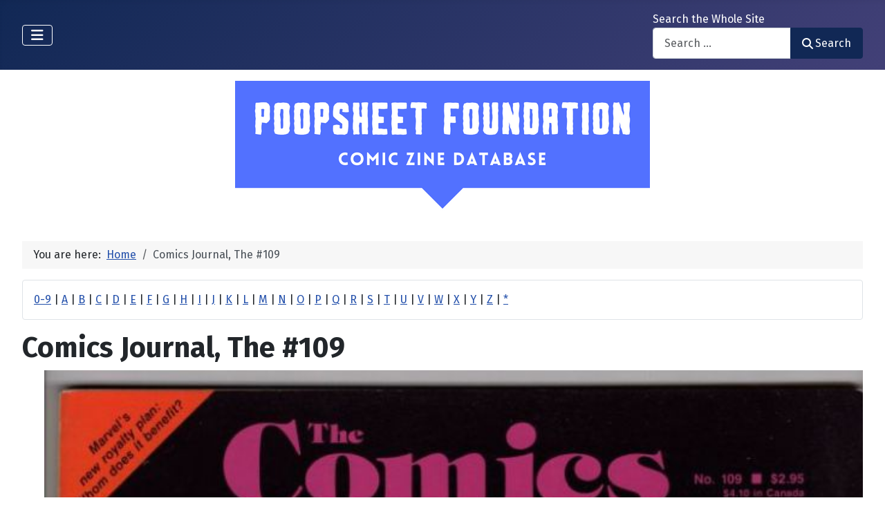

--- FILE ---
content_type: text/html; charset=utf-8
request_url: https://poopsheetfoundation.com/index.php/pf-database/fanzines/the-comics-journal-109
body_size: 12022
content:
<!DOCTYPE html>
<html lang="en-gb" dir="ltr">

<head>
    <meta charset="utf-8">
	<meta name="title" content="Comics Journal, The #109">
	<meta name="author" content="Rick Bradford">
	<meta name="keywords" content="american flagg, fan zine, small press, alternative comics">
	<meta name="viewport" content="width=device-width, initial-scale=1">
	<meta name="description" content="Gary Groth interviews Howard Chaykin. Published by Fantagraphics Books in 1986.">
	<meta name="generator" content="Joomla! - Open Source Content Management">
	<title>Comics Journal, The #109 - Poopsheet Foundation</title>
	<link href="/media/system/images/joomla-favicon.svg" rel="icon" type="image/svg+xml">
	<link href="/media/system/images/favicon.ico" rel="alternate icon" type="image/vnd.microsoft.icon">
	<link href="/media/system/images/joomla-favicon-pinned.svg" rel="mask-icon" color="#000">

    <link href="/media/system/css/joomla-fontawesome.min.css?9271b1" rel="lazy-stylesheet"><noscript><link href="/media/system/css/joomla-fontawesome.min.css?9271b1" rel="stylesheet"></noscript>
	<link href="/media/vendor/bootstrap/css/bootstrap.min.css?5.3.3" rel="stylesheet">
	<link href="https://fonts.googleapis.com/css2?family=Fira+Sans:wght@100;300;400;700&amp;display=swap" rel="lazy-stylesheet" crossorigin="anonymous"><noscript><link href="https://fonts.googleapis.com/css2?family=Fira+Sans:wght@100;300;400;700&amp;display=swap" rel="stylesheet"></noscript>
	<link href="/media/templates/site/cassiopeia/css/template.min.css?9271b1" rel="stylesheet">
	<link href="/media/templates/site/cassiopeia/css/global/colors_standard.min.css?9271b1" rel="stylesheet">
	<link href="/media/com_mtree/css/tree.css?9271b1" rel="stylesheet" defer>
	<link href="/media/mod_mt_listings/css/mod_mt_listings.css?9271b1" rel="stylesheet">
	<link href="/media/plg_system_webauthn/css/button.min.css?9271b1" rel="stylesheet">
	<link href="/media/vendor/awesomplete/css/awesomplete.css?1.1.7" rel="stylesheet">
	<link href="/media/templates/site/cassiopeia/css/vendor/joomla-custom-elements/joomla-alert.min.css?0.4.1" rel="stylesheet">
	<link href="/components/com_mtree/templates/banyan/template.css" rel="stylesheet">
	<link href="/media/com_mtree/js/jquery.typeahead.css" rel="stylesheet">
	<link href="/media/mod_mt_alphaindex/css/mod_mt_alphaindex.css" rel="stylesheet">
	<style>:root {
		--hue: 214;
		--template-bg-light: #f0f4fb;
		--template-text-dark: #495057;
		--template-text-light: #ffffff;
		--template-link-color: var(--link-color);
		--template-special-color: #001B4C;
		--cassiopeia-font-family-body: "Fira Sans", sans-serif;
			--cassiopeia-font-family-headings: "Fira Sans", sans-serif;
			--cassiopeia-font-weight-normal: 400;
			--cassiopeia-font-weight-headings: 700;
	}</style>

    <script src="/media/vendor/metismenujs/js/metismenujs.min.js?1.4.0" defer></script>
	<script src="/media/vendor/jquery/js/jquery.min.js?3.7.1"></script>
	<script src="/media/legacy/js/jquery-noconflict.min.js?504da4"></script>
	<script src="/media/com_mtree/js/tree.js?9271b1" defer></script>
	<script type="application/json" class="joomla-script-options new">{"joomla.jtext":{"PLG_SYSTEM_WEBAUTHN_ERR_CANNOT_FIND_USERNAME":"Cannot find the username field in the login module. Sorry, Passwordless authentication will not work on this site unless you use a different login module.","PLG_SYSTEM_WEBAUTHN_ERR_EMPTY_USERNAME":"You need to enter your username (but NOT your password) before selecting the passkey login button.","PLG_SYSTEM_WEBAUTHN_ERR_INVALID_USERNAME":"The specified username does not correspond to a user account that has enabled passwordless login on this site.","JSHOWPASSWORD":"Show Password","JHIDEPASSWORD":"Hide Password","MOD_FINDER_SEARCH_VALUE":"Search &hellip;","COM_FINDER_SEARCH_FORM_LIST_LABEL":"Search Results","JLIB_JS_AJAX_ERROR_OTHER":"An error has occurred while fetching the JSON data: HTTP %s status code.","JLIB_JS_AJAX_ERROR_PARSE":"A parse error has occurred while processing the following JSON data:<br><code style=\"color:inherit;white-space:pre-wrap;padding:0;margin:0;border:0;background:inherit;\">%s<\/code>","ERROR":"Error","MESSAGE":"Message","NOTICE":"Notice","WARNING":"Warning","JCLOSE":"Close","JOK":"OK","JOPEN":"Open"},"finder-search":{"url":"\/index.php\/component\/finder\/?task=suggestions.suggest&format=json&tmpl=component&Itemid=101"},"system.paths":{"root":"","rootFull":"https:\/\/poopsheetfoundation.com\/","base":"","baseFull":"https:\/\/poopsheetfoundation.com\/"},"csrf.token":"e54e64f305e7580691460f9a5c4d5c7d","system.keepalive":{"interval":300000,"uri":"\/index.php\/component\/ajax\/?format=json"}}</script>
	<script src="/media/system/js/core.min.js?2cb912"></script>
	<script src="/media/templates/site/cassiopeia/js/template.min.js?9271b1" type="module"></script>
	<script src="/media/system/js/keepalive.min.js?08e025" type="module"></script>
	<script src="/media/system/js/fields/passwordview.min.js?61f142" defer></script>
	<script src="/media/vendor/bootstrap/js/collapse.min.js?5.3.3" type="module"></script>
	<script src="/media/templates/site/cassiopeia/js/mod_menu/menu-metismenu.min.js?9271b1" defer></script>
	<script src="/media/vendor/awesomplete/js/awesomplete.min.js?1.1.7" defer></script>
	<script src="/media/com_finder/js/finder.min.js?755761" type="module"></script>
	<script src="/media/system/js/messages.min.js?9a4811" type="module"></script>
	<script src="/media/plg_system_webauthn/js/login.min.js?9271b1" defer></script>
	<script src="//assets.pinterest.com/js/pinit.js"></script>
	<script src="/media/com_mtree/js/vote.js"></script>
	<script src="/media/com_mtree/js/jquery.fancybox.js"></script>
	<script src="/media/com_mtree/js/jquery.typeahead.min.js"></script>
	<script type="application/ld+json">{"@context":"https://schema.org","@type":"BreadcrumbList","@id":"https://poopsheetfoundation.com/#/schema/BreadcrumbList/17","itemListElement":[{"@type":"ListItem","position":1,"item":{"@id":"https://poopsheetfoundation.com/index.php","name":"Home"}},{"@type":"ListItem","position":2,"item":{"@id":"/index.php/fanzines/the-comics-journal-109","name":"Comics Journal, The #109"}}]}</script>
	<script>var mtoken="e54e64f305e7580691460f9a5c4d5c7d";
var JURI_ROOT="https://poopsheetfoundation.com/";
var ratingImagePath="/media/com_mtree/images/";
var langRateThisListing="Rate this listing";
var ratingText=new Array();
ratingText[5]="Excellent!";
ratingText[4]="Good";
ratingText[3]="Average";
ratingText[2]="Fair";
ratingText[1]="Very Poor";
</script>
	<meta property="og:site_name" content="Poopsheet Foundation"/>
	<meta property="og:title" content="Comics Journal, The #109"/>
	<meta property="og:description" content="Gary Groth interviews Howard Chaykin. Published by Fantagraphics Books in 1986."/>
	<meta property="og:url" content="https://poopsheetfoundation.com/index.php/fanzines/the-comics-journal-109"/>
	<meta property="og:image" content="https://poopsheetfoundation.com/media/com_mtree/images/listings/o/21366.jpg"/>
	<meta name="twitter:card" content="summary_large_image">
	<meta name="twitter:site" content="@PoopsheetComics"/>
	<meta http-equiv="x-dns-prefetch-control" content="on">
	<link rel="dns-prefetch" href="//images-cdn.ecwid.com/">
	<link rel="dns-prefetch" href="//images.ecwid.com/">
	<link rel="dns-prefetch" href="//app.ecwid.com/">
	<link rel="dns-prefetch" href="//ecwid-static-ru.r.worldssl.net">
	<link rel="dns-prefetch" href="//ecwid-images-ru.r.worldssl.net">

</head>

<body class="site com_mtree wrapper-fluid view-listcats no-layout task-viewlink itemid-101 has-sidebar-left has-sidebar-right">
    <header class="header container-header full-width">

        
        
        
                    <div class="grid-child container-nav">
                                    
<nav class="navbar navbar-expand-lg" aria-label="Main Menu">
    <button class="navbar-toggler navbar-toggler-right" type="button" data-bs-toggle="collapse" data-bs-target="#navbar1" aria-controls="navbar1" aria-expanded="false" aria-label="Toggle Navigation">
        <span class="icon-menu" aria-hidden="true"></span>
    </button>
    <div class="collapse navbar-collapse" id="navbar1">
        <ul class="mod-menu mod-menu_dropdown-metismenu metismenu mod-list  nav-pills">
<li class="metismenu-item item-101 level-1 default current active"><a href="/index.php" aria-current="page">Home</a></li><li class="metismenu-item item-128 level-1"><a href="https://pfminimart.com/blog" target="_blank" rel="noopener noreferrer">Blog</a></li><li class="metismenu-item item-114 level-1 deeper parent"><a href="/index.php/site-info" >Site Info</a><button class="mm-collapsed mm-toggler mm-toggler-link" aria-haspopup="true" aria-expanded="false" aria-label="Site Info"></button><ul class="mm-collapse"><li class="metismenu-item item-115 level-2"><a href="/index.php/site-info/things-to-know" >Things to Know</a></li><li class="metismenu-item item-116 level-2"><a href="/index.php/site-info/about-us" >About / Contact</a></li></ul></li><li class="metismenu-item item-130 level-1"><a href="/index.php/submit-information" >Submit Info</a></li><li class="metismenu-item item-117 level-1 deeper parent"><a href="https://pfminimart.com" target="_blank" rel="noopener noreferrer">Shop</a><button class="mm-collapsed mm-toggler mm-toggler-link" aria-haspopup="true" aria-expanded="false" aria-label="Shop"></button><ul class="mm-collapse"><li class="metismenu-item item-121 level-2"><a href="http://stores.ebay.com/The-Confused-Nudist/Comic-Books-Comix-/_i.html?_fsub=4518067012" target="_blank" rel="noopener noreferrer">Mini-Comics at eBay</a></li></ul></li><li class="metismenu-item item-134 level-1"><a href="https://pfminimart.com/community/" target="_blank" rel="noopener noreferrer">PF Community</a></li><li class="metismenu-item item-135 level-1"><a href="/index.php/history-articles" >History Articles</a></li></ul>
    </div>
</nav>

                                                    <div class="container-search">
                        <div class="search no-card ">
        
<form class="mod-finder js-finder-searchform form-search" action="/index.php/component/finder/search?Itemid=101" method="get" role="search">
    <label for="mod-finder-searchword110" class="finder">Search the Whole Site</label><div class="mod-finder__search input-group"><input type="text" name="q" id="mod-finder-searchword110" class="js-finder-search-query form-control" value="" placeholder="Search &hellip;"><button class="btn btn-primary" type="submit"><span class="icon-search icon-white" aria-hidden="true"></span> Search</button></div>
            <input type="hidden" name="Itemid" value="101"></form>
</div>

                    </div>
                            </div>
            </header>

    <div class="site-grid">
        
        
        
                    <div class="grid-child container-sidebar-left">
                <div class="sidebar-left card ">
            <h6 class="card-header ">Navigate</h6>        <div class="card-body">
                        <div class="tree-holder modMtDtree" id="modMtDtree">
			<ul class="treeselect">
				<li>
					<i class="fas fa-home"></i><a href="/index.php/component/mtree/">Home</a>
					<ul>
					<li><span class="far fa-xs fa-minus-square collapsible" aria-hidden="true" data-cat-id="78" data-target-type="plus"></span><span class="icon-category"><span class="fa fa-folder-open" aria-hidden="true" data-cat-id="78"  data-target-type="folder"></span></span><a class=" active" href="/index.php">Comic Zine Database<span class="text-muted fs-6">(17727)</span></a><ul class="subcategories  cat-id-78" data-cat-id="78" data-target-type="subcategories" ><li><span class="far fa-xs fa-plus-square collapsible" aria-hidden="true" data-cat-id="80" data-target-type="plus"></span><span class="icon-category"><span class="fa fa-folder" aria-hidden="true" data-cat-id="80"  data-target-type="folder"></span></span><a class="" href="/index.php/mini-comics">Mini-Comics<span class="text-muted fs-6">(13278)</span></a><ul class="subcategories visually-hidden cat-id-80" data-cat-id="80" data-target-type="subcategories" ><li><span class="far fa-xs fa-plus-square collapsible" aria-hidden="true" data-cat-id="82" data-target-type="plus"></span><span class="icon-category"><span class="fa fa-folder" aria-hidden="true" data-cat-id="82"  data-target-type="folder"></span></span><a class="" href="/index.php/mini-comics/reference-materials">Reference Materials<span class="text-muted fs-6">(914)</span></a><ul class="subcategories visually-hidden cat-id-82" data-cat-id="82" data-target-type="subcategories" ><li><span class="icon-category"><span class="fa fa-folder" aria-hidden="true" data-cat-id="83"  data-target-type="folder"></span></span><a class="" href="/index.php/mini-comics/reference-materials/catalogs">Catalogs<span class="text-muted fs-6">(135)</span></a></li></ul></li><li><span class="icon-category"><span class="fa fa-folder" aria-hidden="true" data-cat-id="81"  data-target-type="folder"></span></span><a class="" href="/index.php/mini-comics/advertising">Advertising<span class="text-muted fs-6">(32)</span></a></li><li><span class="icon-category"><span class="fa fa-folder" aria-hidden="true" data-cat-id="84"  data-target-type="folder"></span></span><a class="" href="/index.php/mini-comics/related-items">Related Items<span class="text-muted fs-6">(475)</span></a></li></ul></li><li><span class="far fa-xs fa-plus-square collapsible" aria-hidden="true" data-cat-id="85" data-target-type="plus"></span><span class="icon-category"><span class="fa fa-folder" aria-hidden="true" data-cat-id="85"  data-target-type="folder"></span></span><a class="" href="/index.php/fanzines">Fanzines<span class="text-muted fs-6">(4449)</span></a><ul class="subcategories visually-hidden cat-id-85" data-cat-id="85" data-target-type="subcategories" ><li><span class="icon-category"><span class="fa fa-folder" aria-hidden="true" data-cat-id="87"  data-target-type="folder"></span></span><a class="" href="/index.php/fanzines/convention-programs">Convention Programs<span class="text-muted fs-6">(203)</span></a></li><li><span class="icon-category"><span class="fa fa-folder" aria-hidden="true" data-cat-id="90"  data-target-type="folder"></span></span><a class="" href="/index.php/fanzines/apas">APAs<span class="text-muted fs-6">(179)</span></a></li><li><span class="icon-category"><span class="fa fa-folder" aria-hidden="true" data-cat-id="86"  data-target-type="folder"></span></span><a class="" href="/index.php/fanzines/reference-materials">Reference Materials<span class="text-muted fs-6">(32)</span></a></li><li><span class="icon-category"><span class="fa fa-folder" aria-hidden="true" data-cat-id="97"  data-target-type="folder"></span></span><a class="" href="/index.php/fanzines/catalogs">Catalogs<span class="text-muted fs-6">(9)</span></a></li><li><span class="icon-category"><span class="fa fa-folder" aria-hidden="true" data-cat-id="88"  data-target-type="folder"></span></span><a class="" href="/index.php/fanzines/advertising">Advertising<span class="text-muted fs-6">(32)</span></a></li><li><span class="icon-category"><span class="fa fa-folder" aria-hidden="true" data-cat-id="89"  data-target-type="folder"></span></span><a class="" href="/index.php/fanzines/related-items">Related Items<span class="text-muted fs-6">(84)</span></a></li></ul></li></ul></li>					</ul>
				</li>
			</ul>
		</div>
            </div>
</div>
<div class="sidebar-left card ">
            <h6 class="card-header ">Newly Added</h6>        <div class="card-body">
                <style type="text/css">
#mod_mt_listings69809e669c2a1 {
    --mod-mt-listings-image-size: 100px;
    --mod-mt-listings-name-alignment: left;
    --mod-mt-listings-cards-flex-direction: column;
	--mod-mt-listings-card-flex-direction: row;
	--mod-mt-listings-card-width: auto;
	--mod-mt-listings-card-style-border: 1px solid rgb(0 0 0 / 10%);
	--mod-mt-listings-card-style-border-shadow: none;
    --mod-mt-listings-card-style-background-color: transparent;
    --mod-mt-listings-card-padding: 0;
    --mod-mt-listings-card-media-border-radius: 0.25rem 0 0 0.25rem;
    --mod-mt-listings-card-media-padding: 0;
    --mod-mt-listings-card-media-image-height: auto;
    --mod-mt-listings-card-media-height: auto;
    --mod-mt-listings-thumb-container-height: 100%;
    --mod-mt-listings-thumb-container-width: var(--mod-mt-listings-image-size);
    --mod-mt-listings-image-overlay-width: 100%;
    --mod-mt-listings-card-data-justify-content: center;
}
</style><div id="mod_mt_listings69809e669c2a1" class="mod_mt_listings cards">
<div class="listing-card"><a class="link-overlay" href="/index.php/mini-comics/helgramites-5-2nd"></a><div class="media img" style="background-image: url('https://poopsheetfoundation.com/media/com_mtree/images/listings/m/37751.jpg');" role="img" alt="Helgramites #5 (2nd)"><div class="top-listing-thumb"><div class="img"><div class="img-overlay"></div></div></div></div><div class="data"><div class="field name"><div class="value">Helgramites #5 (2nd)</div></div><div class="field category"><div class="value"><a href="/index.php/mini-comics">Mini-Comics</a></div></div><div class="field"><div class="value"><a rel="tag" class="tag mt-field-37-value-matt-kanaracus" href="/index.php/component/mtree/browse-by/publisher?value=Matt+Kanaracus">Matt Kanaracus</a></div></div><div class="field"><div class="value"><a rel="tag" class="tag mt-field-38-value-synapse-comics" href="/index.php/component/mtree/browse-by/publishing-imprint?value=Synapse+Comics">Synapse Comics</a></div></div><div class="field"><div class="value"><a rel="tag" class="tag mt-field-39-value-1986" href="/index.php/component/mtree/browse-by/publish-date?value=1986%3F">1986?</a></div></div></div></div><div class="listing-card"><a class="link-overlay" href="/index.php/mini-comics/helgramites-2-kanaracus"></a><div class="media img" style="background-image: url('https://poopsheetfoundation.com/media/com_mtree/images/listings/m/37750.jpg');" role="img" alt="Helgramites #2"><div class="top-listing-thumb"><div class="img"><div class="img-overlay"></div></div></div></div><div class="data"><div class="field name"><div class="value">Helgramites #2</div></div><div class="field category"><div class="value"><a href="/index.php/mini-comics">Mini-Comics</a></div></div><div class="field"><div class="value"><a rel="tag" class="tag mt-field-37-value-matt-kanaracus" href="/index.php/component/mtree/browse-by/publisher?value=Matt+Kanaracus">Matt Kanaracus</a></div></div><div class="field"><div class="value"><a rel="tag" class="tag mt-field-38-value-synapse-comics" href="/index.php/component/mtree/browse-by/publishing-imprint?value=Synapse+Comics">Synapse Comics</a></div></div><div class="field"><div class="value"><a rel="tag" class="tag mt-field-39-value-1986" href="/index.php/component/mtree/browse-by/publish-date?value=1986">1986</a></div></div></div></div><div class="listing-card"><a class="link-overlay" href="/index.php/mini-comics/hedonist-the-1"></a><div class="media img" style="background-image: url('https://poopsheetfoundation.com/media/com_mtree/images/listings/m/37748.jpg');" role="img" alt="Hedonist, The (#1?)"><div class="top-listing-thumb"><div class="img"><div class="img-overlay"></div></div></div></div><div class="data"><div class="field name"><div class="value">Hedonist, The (#1?)</div></div><div class="field category"><div class="value"><a href="/index.php/mini-comics">Mini-Comics</a></div></div><div class="field"><div class="value"><a rel="tag" class="tag mt-field-37-value-morgan-lloyd" href="/index.php/component/mtree/browse-by/publisher?value=Morgan+Lloyd">Morgan Lloyd</a></div></div><div class="field"><div class="value"><a rel="tag" class="tag mt-field-38-value-mongos-view" href="/index.php/component/mtree/browse-by/publishing-imprint?value=Mongo%27s+View">Mongo's View</a></div></div><div class="field"><div class="value"><a rel="tag" class="tag mt-field-39-value-1986" href="/index.php/component/mtree/browse-by/publish-date?value=1986">1986</a></div></div></div></div><div class="listing-card"><a class="link-overlay" href="/index.php/mini-comics/hasin-fashion-1"></a><div class="media img" style="background-image: url('https://poopsheetfoundation.com/media/com_mtree/images/listings/m/37746.jpg');" role="img" alt="Hasin Fashion #1"><div class="top-listing-thumb"><div class="img"><div class="img-overlay"></div></div></div></div><div class="data"><div class="field name"><div class="value">Hasin Fashion #1</div></div><div class="field category"><div class="value"><a href="/index.php/mini-comics">Mini-Comics</a></div></div><div class="field"><div class="value"><a rel="tag" class="tag mt-field-37-value-bill-fitts" href="/index.php/component/mtree/browse-by/publisher?value=Bill+Fitts">Bill Fitts</a></div></div><div class="field"><div class="value"><a rel="tag" class="tag mt-field-38-value-wildcat-press" href="/index.php/component/mtree/browse-by/publishing-imprint?value=Wildcat+Press">Wildcat Press</a></div></div><div class="field"><div class="value"><a rel="tag" class="tag mt-field-39-value-1996" href="/index.php/component/mtree/browse-by/publish-date?value=1996">1996</a></div></div></div></div><div class="listing-card"><a class="link-overlay" href="/index.php/mini-comics/hank-and-hannah-comics"></a><div class="media img" style="background-image: url('https://poopsheetfoundation.com/media/com_mtree/images/listings/m/37742.jpg');" role="img" alt="Hank and Hannah Comics"><div class="top-listing-thumb"><div class="img"><div class="img-overlay"></div></div></div></div><div class="data"><div class="field name"><div class="value">Hank and Hannah Comics</div></div><div class="field category"><div class="value"><a href="/index.php/mini-comics">Mini-Comics</a></div></div><div class="field"><div class="value"><a rel="tag" class="tag mt-field-37-value-b-n-duncan" href="/index.php/component/mtree/browse-by/publisher?value=B.N.+Duncan">B.N. Duncan</a></div></div><div class="field"><div class="value"><a rel="tag" class="tag mt-field-39-value-1982" href="/index.php/component/mtree/browse-by/publish-date?value=1982">1982</a></div></div></div></div><div class="listing-card"><a class="link-overlay" href="/index.php/mini-comics/reference-materials/catalogs/groggy-comics-catalog-1"></a><div class="media img" style="background-image: url('https://poopsheetfoundation.com/media/com_mtree/images/listings/m/37732.jpg');" role="img" alt="Groggy Comics Catalog #1"><div class="top-listing-thumb"><div class="img"><div class="img-overlay"></div></div></div></div><div class="data"><div class="field name"><div class="value">Groggy Comics Catalog #1</div></div><div class="field category"><div class="value"><a href="/index.php/mini-comics/reference-materials/catalogs">Catalogs</a></div></div><div class="field"><div class="value"><a rel="tag" class="tag mt-field-37-value-eric-mayer" href="/index.php/component/mtree/browse-by/publisher?value=Eric+Mayer">Eric Mayer</a></div></div><div class="field"><div class="value"><a rel="tag" class="tag mt-field-38-value-groggy-comics" href="/index.php/component/mtree/browse-by/publishing-imprint?value=Groggy+Comics">Groggy Comics</a></div></div><div class="field"><div class="value"><a rel="tag" class="tag mt-field-39-value-1987" href="/index.php/component/mtree/browse-by/publish-date?value=1987">1987</a></div></div></div></div><div class="listing-card"><a class="link-overlay" href="/index.php/mini-comics/grafiske-dromme-3"></a><div class="media img" style="background-image: url('https://poopsheetfoundation.com/media/com_mtree/images/listings/m/37730.jpg');" role="img" alt="Grafiske Drømme #3"><div class="top-listing-thumb"><div class="img"><div class="img-overlay"></div></div></div></div><div class="data"><div class="field name"><div class="value">Grafiske Drømme #3</div></div><div class="field category"><div class="value"><a href="/index.php/mini-comics">Mini-Comics</a></div></div><div class="field"><div class="value"><a rel="tag" class="tag mt-field-38-value-nunatak" href="/index.php/component/mtree/browse-by/publishing-imprint?value=Nunatak">Nunatak</a></div></div><div class="field"><div class="value"><a rel="tag" class="tag mt-field-39-value-1984" href="/index.php/component/mtree/browse-by/publish-date?value=1984">1984</a></div></div></div></div><div class="listing-card"><a class="link-overlay" href="/index.php/fanzines/goomph-1"></a><div class="media img" style="background-image: url('https://poopsheetfoundation.com/media/com_mtree/images/listings/m/37724.jpg');" role="img" alt="Goomph! #1"><div class="top-listing-thumb"><div class="img"><div class="img-overlay"></div></div></div></div><div class="data"><div class="field name"><div class="value">Goomph! #1</div></div><div class="field category"><div class="value"><a href="/index.php/fanzines">Fanzines</a></div></div><div class="field"><div class="value"><a rel="tag" class="tag mt-field-39-value-1987" href="/index.php/component/mtree/browse-by/publish-date?value=1987">1987</a></div></div></div></div><div class="listing-card"><a class="link-overlay" href="/index.php/mini-comics/goodies-60"></a><div class="media img" style="background-image: url('https://poopsheetfoundation.com/media/com_mtree/images/listings/m/37722.jpg');" role="img" alt="Goodies #60"><div class="top-listing-thumb"><div class="img"><div class="img-overlay"></div></div></div></div><div class="data"><div class="field name"><div class="value">Goodies #60</div></div><div class="field category"><div class="value"><a href="/index.php/mini-comics">Mini-Comics</a></div></div><div class="field"><div class="value"><a rel="tag" class="tag mt-field-37-value-brad-w-foster" href="/index.php/component/mtree/browse-by/publisher?value=Brad+W.+Foster">Brad W. Foster</a></div></div><div class="field"><div class="value"><a rel="tag" class="tag mt-field-38-value-jabberwocky-graphix" href="/index.php/component/mtree/browse-by/publishing-imprint?value=Jabberwocky+Graphix">Jabberwocky Graphix</a></div></div><div class="field"><div class="value"><a rel="tag" class="tag mt-field-39-value-1989" href="/index.php/component/mtree/browse-by/publish-date?value=1989">1989</a></div></div></div></div><div class="listing-card"><a class="link-overlay" href="/index.php/fanzines/apas/cartoon-loonacy-1989-deadlines-flyer"></a><div class="media img" style="background-image: url('https://poopsheetfoundation.com/media/com_mtree/images/listings/m/37721.jpg');" role="img" alt="Cartoon Loonacy 1989 Deadlines flyer"><div class="top-listing-thumb"><div class="img"><div class="img-overlay"></div></div></div></div><div class="data"><div class="field name"><div class="value">Cartoon Loonacy 1989 Deadlines flyer</div></div><div class="field category"><div class="value"><a href="/index.php/fanzines/apas">APAs</a></div></div><div class="field"><div class="value"><a rel="tag" class="tag mt-field-39-value-1989" href="/index.php/component/mtree/browse-by/publish-date?value=1989">1989</a></div></div></div></div><div class="showmore"><a href="/index.php/component/mtree/new?Itemid=101" class="">Show more...<i class="fas fa-chevron-right"></i></a></div></div>    </div>
</div>
<div class="sidebar-left card ">
            <h6 class="card-header ">Recently Updated</h6>        <div class="card-body">
                <style type="text/css">
#mod_mt_listings69809e66c6699 {
    --mod-mt-listings-image-size: 100px;
    --mod-mt-listings-name-alignment: left;
    --mod-mt-listings-cards-flex-direction: column;
	--mod-mt-listings-card-flex-direction: row;
	--mod-mt-listings-card-width: auto;
	--mod-mt-listings-card-style-border: 1px solid rgb(0 0 0 / 10%);
	--mod-mt-listings-card-style-border-shadow: none;
    --mod-mt-listings-card-style-background-color: transparent;
    --mod-mt-listings-card-padding: 0;
    --mod-mt-listings-card-media-border-radius: 0.25rem 0 0 0.25rem;
    --mod-mt-listings-card-media-padding: 0;
    --mod-mt-listings-card-media-image-height: auto;
    --mod-mt-listings-card-media-height: auto;
    --mod-mt-listings-thumb-container-height: 100%;
    --mod-mt-listings-thumb-container-width: var(--mod-mt-listings-image-size);
    --mod-mt-listings-image-overlay-width: 100%;
    --mod-mt-listings-card-data-justify-content: center;
}
</style><div id="mod_mt_listings69809e66c6699" class="mod_mt_listings cards">
<div class="listing-card"><a class="link-overlay" href="/index.php/mini-comics/helgramites-annual-1"></a><div class="media img" style="background-image: url('https://poopsheetfoundation.com/media/com_mtree/images/listings/m/5288.jpg');" role="img" alt="Helgramites Annual #1"><div class="top-listing-thumb"><div class="img"><div class="img-overlay"></div></div></div></div><div class="data"><div class="field name"><div class="value">Helgramites Annual #1</div></div><div class="field"><div class="value"><a rel="tag" class="tag mt-field-37-value-matt-kanaracus" href="/index.php/component/mtree/browse-by/publisher?value=Matt+Kanaracus">Matt Kanaracus</a></div></div><div class="field"><div class="value"><a rel="tag" class="tag mt-field-38-value-synapse-comics" href="/index.php/component/mtree/browse-by/publishing-imprint?value=Synapse+Comics">Synapse Comics</a></div></div><div class="field"><div class="value"><a rel="tag" class="tag mt-field-39-value-1987" href="/index.php/component/mtree/browse-by/publish-date?value=1987">1987</a></div></div></div></div><div class="listing-card"><a class="link-overlay" href="/index.php/mini-comics/hard-times-r-stump"></a><div class="media img" style="background-image: url('https://poopsheetfoundation.com/media/com_mtree/images/listings/m/37744.jpg');" role="img" alt="Hard Time's Art & Stories"><div class="top-listing-thumb"><div class="img"><div class="img-overlay"></div></div></div></div><div class="data"><div class="field name"><div class="value">Hard Time's Art & Stories</div></div><div class="field"><div class="value"><a rel="tag" class="tag mt-field-37-value-robert-stump" href="/index.php/component/mtree/browse-by/publisher?value=Robert+Stump">Robert Stump</a></div></div><div class="field"><div class="value"><a rel="tag" class="tag mt-field-38-value-hopewell" href="/index.php/component/mtree/browse-by/publishing-imprint?value=Hopewell">Hopewell</a>, <a rel="tag" class="tag mt-field-38-value-virginia" href="/index.php/component/mtree/browse-by/publishing-imprint?value=Virginia">Virginia</a></div></div><div class="field"><div class="value"><a rel="tag" class="tag mt-field-39-value-1983" href="/index.php/component/mtree/browse-by/publish-date?value=1983%3F">1983?</a></div></div></div></div><div class="listing-card"><a class="link-overlay" href="/index.php/mini-comics/halloween-stp"></a><div class="media img" style="background-image: url('https://poopsheetfoundation.com/media/com_mtree/images/listings/m/32488.jpg');" role="img" alt="Halloween (STP)"><div class="top-listing-thumb"><div class="img"><div class="img-overlay"></div></div></div></div><div class="data"><div class="field name"><div class="value">Halloween (STP)</div></div><div class="field"><div class="value"><a rel="tag" class="tag mt-field-37-value-ross-raihala" href="/index.php/component/mtree/browse-by/publisher?value=Ross+Raihala">Ross Raihala</a></div></div><div class="field"><div class="value"><a rel="tag" class="tag mt-field-38-value-small-town-publications" href="/index.php/component/mtree/browse-by/publishing-imprint?value=Small+Town+Publications">Small Town Publications</a></div></div><div class="field"><div class="value"><a rel="tag" class="tag mt-field-39-value-1985" href="/index.php/component/mtree/browse-by/publish-date?value=1985">1985</a></div></div></div></div><div class="listing-card"><a class="link-overlay" href="/index.php/mini-comics/gunfighter-4"></a><div class="media img" style="background-image: url('https://poopsheetfoundation.com/media/com_mtree/images/listings/m/37738.jpg');" role="img" alt="Gunfighter #4"><div class="top-listing-thumb"><div class="img"><div class="img-overlay"></div></div></div></div><div class="data"><div class="field name"><div class="value">Gunfighter #4</div></div><div class="field"><div class="value"><a rel="tag" class="tag mt-field-39-value-1977" href="/index.php/component/mtree/browse-by/publish-date?value=1977">1977</a></div></div></div></div><div class="listing-card"><a class="link-overlay" href="/index.php/mini-comics/gunfighter-2"></a><div class="media img" style="background-image: url('https://poopsheetfoundation.com/media/com_mtree/images/listings/m/22610.jpg');" role="img" alt="Gunfighter #2"><div class="top-listing-thumb"><div class="img"><div class="img-overlay"></div></div></div></div><div class="data"><div class="field name"><div class="value">Gunfighter #2</div></div><div class="field"><div class="value"><a rel="tag" class="tag mt-field-39-value-1972" href="/index.php/component/mtree/browse-by/publish-date?value=1972">1972</a></div></div></div></div><div class="listing-card"><a class="link-overlay" href="/index.php/mini-comics/guest-check-comix-1"></a><div class="media img" style="background-image: url('https://poopsheetfoundation.com/media/com_mtree/images/listings/m/22601.jpg');" role="img" alt="Guest Check Comix #1"><div class="top-listing-thumb"><div class="img"><div class="img-overlay"></div></div></div></div><div class="data"><div class="field name"><div class="value">Guest Check Comix #1</div></div><div class="field"><div class="value"><a rel="tag" class="tag mt-field-38-value-dolphin-moon-press" href="/index.php/component/mtree/browse-by/publishing-imprint?value=Dolphin-Moon+Press">Dolphin-Moon Press</a></div></div></div></div><div class="listing-card"><a class="link-overlay" href="/index.php/mini-comics/gosky-comics"></a><div class="media img" style="background-image: url('https://poopsheetfoundation.com/media/com_mtree/images/listings/m/37728.jpg');" role="img" alt="Gosky Comics"><div class="top-listing-thumb"><div class="img"><div class="img-overlay"></div></div></div></div><div class="data"><div class="field name"><div class="value">Gosky Comics</div></div><div class="field"><div class="value"><a rel="tag" class="tag mt-field-38-value-dolphin-moon-press" href="/index.php/component/mtree/browse-by/publishing-imprint?value=Dolphin-Moon+Press">Dolphin-Moon Press</a></div></div><div class="field"><div class="value"><a rel="tag" class="tag mt-field-39-value-1986" href="/index.php/component/mtree/browse-by/publish-date?value=1986">1986</a></div></div></div></div><div class="listing-card"><a class="link-overlay" href="/index.php/fanzines/gosh-wow-2"></a><div class="media img" style="background-image: url('https://poopsheetfoundation.com/media/com_mtree/images/listings/m/22465.jpg');" role="img" alt="Gosh Wow #2"><div class="top-listing-thumb"><div class="img"><div class="img-overlay"></div></div></div></div><div class="data"><div class="field name"><div class="value">Gosh Wow #2</div></div><div class="field"><div class="value"><a rel="tag" class="tag mt-field-39-value-1968" href="/index.php/component/mtree/browse-by/publish-date?value=1968">1968</a></div></div></div></div><div class="listing-card"><a class="link-overlay" href="/index.php/mini-comics/gooney-toons"></a><div class="media img" style="background-image: url('https://poopsheetfoundation.com/media/com_mtree/images/listings/m/13370.jpg');" role="img" alt="Gooney Toons"><div class="top-listing-thumb"><div class="img"><div class="img-overlay"></div></div></div></div><div class="data"><div class="field name"><div class="value">Gooney Toons</div></div><div class="field"><div class="value"><a rel="tag" class="tag mt-field-37-value-clay-geerdes" href="/index.php/component/mtree/browse-by/publisher?value=Clay+Geerdes">Clay Geerdes</a></div></div><div class="field"><div class="value"><a rel="tag" class="tag mt-field-38-value-comix-world-comix-wave" href="/index.php/component/mtree/browse-by/publishing-imprint?value=Comix+World+%2F+Comix+Wave">Comix World / Comix Wave</a></div></div><div class="field"><div class="value"><a rel="tag" class="tag mt-field-39-value-1981" href="/index.php/component/mtree/browse-by/publish-date?value=1981">1981</a></div></div></div></div><div class="listing-card"><a class="link-overlay" href="/index.php/mini-comics/the-good-the-bad-and-the-moot-1"></a><div class="media img" style="background-image: url('https://poopsheetfoundation.com/media/com_mtree/images/listings/m/16998.jpg');" role="img" alt="Good, the Bad and the Moot, The #1"><div class="top-listing-thumb"><div class="img"><div class="img-overlay"></div></div></div></div><div class="data"><div class="field name"><div class="value">Good, the Bad and the Moot, The #1</div></div><div class="field"><div class="value"><a rel="tag" class="tag mt-field-37-value-brian-kirk" href="/index.php/component/mtree/browse-by/publisher?value=Brian+Kirk">Brian Kirk</a></div></div><div class="field"><div class="value"><a rel="tag" class="tag mt-field-38-value-moot-comic-books" href="/index.php/component/mtree/browse-by/publishing-imprint?value=Moot+Comic+Books">Moot Comic Books</a></div></div><div class="field"><div class="value"><a rel="tag" class="tag mt-field-39-value-1987" href="/index.php/component/mtree/browse-by/publish-date?value=1987">1987</a></div></div></div></div><div class="showmore"><a href="/index.php/component/mtree/updated?Itemid=101" class="">Show more...<i class="fas fa-chevron-right"></i></a></div></div>    </div>
</div>

            </div>
        
        <div class="grid-child container-component">
            <div class="breadcrumbs no-card ">
        
<div id="mod-custom147" class="mod-custom custom">
    <p style="text-align: center;"><a href="/index.php"><img src="/images/Comic%20Zine%20Database%20header%20Canva%20-%20larger%20font1.png" width="600" height="200" /></a></p></div>
</div>
<nav class="mod-breadcrumbs__wrapper" aria-label="Breadcrumbs">
    <ol class="mod-breadcrumbs breadcrumb px-3 py-2">
                    <li class="mod-breadcrumbs__here float-start">
                You are here: &#160;
            </li>
        
        <li class="mod-breadcrumbs__item breadcrumb-item"><a href="/index.php" class="pathway"><span>Home</span></a></li><li class="mod-breadcrumbs__item breadcrumb-item active"><span>Comics Journal, The #109</span></li>    </ol>
    </nav>
<div class="breadcrumbs card ">
        <div class="card-body">
                <div class="mod_mt_alphaindex horizontal">
<a class="alpha" href="/index.php/component/mtree/list-alpha/0-9"><span>0-9</span></a> | <a class="alpha" href="/index.php/component/mtree/list-alpha/a"><span>A</span></a> | <a class="alpha" href="/index.php/component/mtree/list-alpha/b"><span>B</span></a> | <a class="alpha" href="/index.php/component/mtree/list-alpha/c"><span>C</span></a> | <a class="alpha" href="/index.php/component/mtree/list-alpha/d"><span>D</span></a> | <a class="alpha" href="/index.php/component/mtree/list-alpha/e"><span>E</span></a> | <a class="alpha" href="/index.php/component/mtree/list-alpha/f"><span>F</span></a> | <a class="alpha" href="/index.php/component/mtree/list-alpha/g"><span>G</span></a> | <a class="alpha" href="/index.php/component/mtree/list-alpha/h"><span>H</span></a> | <a class="alpha" href="/index.php/component/mtree/list-alpha/i"><span>I</span></a> | <a class="alpha" href="/index.php/component/mtree/list-alpha/j"><span>J</span></a> | <a class="alpha" href="/index.php/component/mtree/list-alpha/k"><span>K</span></a> | <a class="alpha" href="/index.php/component/mtree/list-alpha/l"><span>L</span></a> | <a class="alpha" href="/index.php/component/mtree/list-alpha/m"><span>M</span></a> | <a class="alpha" href="/index.php/component/mtree/list-alpha/n"><span>N</span></a> | <a class="alpha" href="/index.php/component/mtree/list-alpha/o"><span>O</span></a> | <a class="alpha" href="/index.php/component/mtree/list-alpha/p"><span>P</span></a> | <a class="alpha" href="/index.php/component/mtree/list-alpha/q"><span>Q</span></a> | <a class="alpha" href="/index.php/component/mtree/list-alpha/r"><span>R</span></a> | <a class="alpha" href="/index.php/component/mtree/list-alpha/s"><span>S</span></a> | <a class="alpha" href="/index.php/component/mtree/list-alpha/t"><span>T</span></a> | <a class="alpha" href="/index.php/component/mtree/list-alpha/u"><span>U</span></a> | <a class="alpha" href="/index.php/component/mtree/list-alpha/v"><span>V</span></a> | <a class="alpha" href="/index.php/component/mtree/list-alpha/w"><span>W</span></a> | <a class="alpha" href="/index.php/component/mtree/list-alpha/x"><span>X</span></a> | <a class="alpha" href="/index.php/component/mtree/list-alpha/y"><span>Y</span></a> | <a class="alpha" href="/index.php/component/mtree/list-alpha/z"><span>Z</span></a> | <a class="alpha" href="/index.php/component/mtree/list-alpha/%2A"><span>*</span></a></div>    </div>
</div>

            
            <div id="system-message-container" aria-live="polite"></div>

            <main>
                <div class="mt-page-listing" itemscope itemtype="http://schema.org/Thing">
	<div class="mt-page-ld-style-3">
<!-- Listing Details Style 3 -->
<div id="listing" class="link-id-11317 cat-id-85 tlcat-id-78">
<h1 class="row align-items-start gx-0"><div class="col-sm-11"><span itemprop="name">Comics Journal, The #109 </span></div>	<div class="col-sm-1"></div>
</h1>
<div class="row"><div class="col-lg-12"><script src="/media/com_mtree/js/flexslider/jquery.flexslider-min.js"></script>
<script src="/media/com_mtree/js/magnific-popup/jquery.magnific-popup.min.js"></script>
<style>
	.slider-for .slick-slide.slick-active img {
		width: 100%;
	}
</style>
<div class="row">
	<div class="images">		<ul class="mt-thumbnails-only-one">
			<li style="width:100%">
			<img src="https://poopsheetfoundation.com/media/com_mtree/images/listings/m/21366.jpg" alt="21366.jpg" style="width:100%"/>
			</li>
		</ul>

		
	</div>
</div>

<div class="listing-desc"></div></div></div><h3 class="listing_details">Listing Details</h3>
<div class="fields">
<div class="row gx-0"><div id="field_48" class="col-lg-12 mt-ld-field mfieldtype_mtags" ><div class="caption">Series Tag(s)</div><div class="output"><a rel="tag" class="tag mt-field-48-value-the-comics-journal" href="/index.php/component/mtree/browse-by/series-tag?value=The+Comics+Journal">The Comics Journal</a></div></div></div><div class="row gx-0"><div id="field_41" class="col-lg-12 mt-ld-field mfieldtype_mtext" ><div class="caption">Issue</div><div class="output">109</div></div></div><div class="row gx-0"><div id="field_38" class="col-lg-12 mt-ld-field mfieldtype_mtags" ><div class="caption">Publishing Imprint</div><div class="output"><a rel="tag" class="tag mt-field-38-value-fantagraphics-books" href="/index.php/component/mtree/browse-by/publishing-imprint?value=Fantagraphics+Books">Fantagraphics Books</a></div></div></div><div class="row gx-0"><div id="field_45" class="col-lg-12 mt-ld-field mfieldtype_mtags" ><div class="caption">City, State / Province</div><div class="output"><a rel="tag" class="tag mt-field-45-value-bethel" href="/index.php/component/mtree/browse-by/city-state-province?value=Bethel">Bethel</a>, <a rel="tag" class="tag mt-field-45-value-connecticut" href="/index.php/component/mtree/browse-by/city-state-province?value=Connecticut">Connecticut</a></div></div></div><div class="row gx-0"><div id="field_46" class="col-lg-12 mt-ld-field mfieldtype_mtags" ><div class="caption">Country</div><div class="output"><a rel="tag" class="tag mt-field-46-value-usa" href="/index.php/component/mtree/browse-by/country?value=USA">USA</a></div></div></div><div class="row gx-0"><div id="field_55" class="col-lg-12 mt-ld-field mfieldtype_mtext" ><div class="caption">Month</div><div class="output">July</div></div></div><div class="row gx-0"><div id="field_39" class="col-lg-12 mt-ld-field mfieldtype_mtags" ><div class="caption">Year</div><div class="output"><a rel="tag" class="tag mt-field-39-value-1986" href="/index.php/component/mtree/browse-by/publish-date?value=1986">1986</a></div></div></div><div class="row gx-0"><div id="field_49" class="col-lg-12 mt-ld-field mfieldtype_mtags" ><div class="caption">Writers / Artists</div><div class="output"><a rel="tag" class="tag mt-field-49-value-howard-chaykin" href="/index.php/component/mtree/browse-by/writers-artists?value=Howard+Chaykin">Howard Chaykin</a>, <a rel="tag" class="tag mt-field-49-value-rich-kreiner" href="/index.php/component/mtree/browse-by/writers-artists?value=Rich+Kreiner">Rich Kreiner</a>, <a rel="tag" class="tag mt-field-49-value-leslie-regan-shade" href="/index.php/component/mtree/browse-by/writers-artists?value=Leslie+Regan+Shade">Leslie Regan Shade</a>, <a rel="tag" class="tag mt-field-49-value-kim-thompson" href="/index.php/component/mtree/browse-by/writers-artists?value=Kim+Thompson">Kim Thompson</a>, <a rel="tag" class="tag mt-field-49-value-gary-groth" href="/index.php/component/mtree/browse-by/writers-artists?value=Gary+Groth">Gary Groth</a>, <a rel="tag" class="tag mt-field-49-value-bhob-stewart" href="/index.php/component/mtree/browse-by/writers-artists?value=Bhob+Stewart">Bhob Stewart</a>, <a rel="tag" class="tag mt-field-49-value-gil-jordan" href="/index.php/component/mtree/browse-by/writers-artists?value=Gil+Jordan">Gil Jordan</a>, <a rel="tag" class="tag mt-field-49-value-chas-gillen" href="/index.php/component/mtree/browse-by/writers-artists?value=Chas+Gillen">Chas Gillen</a>, <a rel="tag" class="tag mt-field-49-value-patrick-daniel-oneill" href="/index.php/component/mtree/browse-by/writers-artists?value=Patrick+Daniel+O%27Neill">Patrick Daniel O'Neill</a>, <a rel="tag" class="tag mt-field-49-value-heidi-macdonald" href="/index.php/component/mtree/browse-by/writers-artists?value=Heidi+MacDonald">Heidi MacDonald</a>, <a rel="tag" class="tag mt-field-49-value-josh-sindell" href="/index.php/component/mtree/browse-by/writers-artists?value=Josh+Sindell">Josh Sindell</a>, <a rel="tag" class="tag mt-field-49-value-steve-monaco" href="/index.php/component/mtree/browse-by/writers-artists?value=Steve+Monaco">Steve Monaco</a>, <a rel="tag" class="tag mt-field-49-value-russell-freund" href="/index.php/component/mtree/browse-by/writers-artists?value=Russell+Freund">Russell Freund</a>, <a rel="tag" class="tag mt-field-49-value-richard-s-mcenroe" href="/index.php/component/mtree/browse-by/writers-artists?value=Richard+S.+McEnroe">Richard S. McEnroe</a>, <a rel="tag" class="tag mt-field-49-value-carter-scholz" href="/index.php/component/mtree/browse-by/writers-artists?value=Carter+Scholz">Carter Scholz</a>, <a rel="tag" class="tag mt-field-49-value-bob-rodi" href="/index.php/component/mtree/browse-by/writers-artists?value=Bob+Rodi">Bob Rodi</a>, <a rel="tag" class="tag mt-field-49-value-tim-madigan" href="/index.php/component/mtree/browse-by/writers-artists?value=Tim+Madigan">Tim Madigan</a>, <a rel="tag" class="tag mt-field-49-value-christy-marx" href="/index.php/component/mtree/browse-by/writers-artists?value=Christy+Marx">Christy Marx</a></div></div></div><div class="row gx-0"><div id="field_59" class="col-lg-12 mt-ld-field mfieldtype_selectlist" ><div class="caption">Dimensions</div><div class="output"><a rel="tag" class="tag mt-field-59-value-8-1-2-x-11-magazine" href="/index.php/component/mtree/browse-by/dimensions?value=8%C2%BD+x+11%22+%28magazine%29">8½ x 11" (magazine)</a></div></div></div><div class="row gx-0"><div id="field_61" class="col-lg-12 mt-ld-field mfieldtype_mtext" ><div class="caption">Page Count (including covers in most cases)</div><div class="output">108</div></div></div><div class="row gx-0"><div id="field_81" class="col-lg-12 mt-ld-field mfieldtype_mcheckbox" ><div class="caption">Cover color</div><div class="output"><a class="tag" href="/index.php/component/mtree/browse-by/cover-color?value=full-color%2Fpartial+color">full-color/partial color</a></div></div></div><div class="row gx-0"><div id="field_82" class="col-lg-12 mt-ld-field mfieldtype_mcheckbox" ><div class="caption">Interior color</div><div class="output"><a class="tag" href="/index.php/component/mtree/browse-by/interior-color?value=black+%26+white">black & white</a></div></div></div><div class="row gx-0"><div id="field_80" class="col-lg-12 mt-ld-field mfieldtype_mcheckbox" ><div class="caption">Binding Type</div><div class="output"><a class="tag" href="/index.php/component/mtree/browse-by/binding-type?value=saddle-stitched">saddle-stitched</a></div></div></div><div class="row gx-0"><div id="field_66" class="col-lg-12 mt-ld-field mfieldtype_mtext" ><div class="caption">Language</div><div class="output">English</div></div></div><div class="row gx-0"><div id="field_50" class="col-lg-12 mt-ld-field mfieldtype_texteditor" ><div class="caption">Notes</div><div class="output"><p>Interview with Howard Chaykin; a brief news bit on plans to update Kennedy's <em>Underground and Newave Comix Price Guide</em>; some news on mini-comic/small press new releases; a review of Susan Catherine's <em>Overheard at America's Lunch Counters</em>; letters from Steven Grant, C.C. Beck, Jackie Estrada, Al Simons and others; more.</p>
<p>Notable ads: <em>Bug Blood Brothers</em> (Keaton Sheffield), <em>Kyra</em> (Elsewhere Productions)</p></div></div></div><div class="row gx-0"><div id="field_78" class="col-lg-12 mt-ld-field mfieldtype_mtags" ><div class="caption">Characters appearing in artwork (might be original to the issue or reprinted material)</div><div class="output"><a rel="tag" class="tag mt-field-78-value-howard-the-duck" href="/index.php/component/mtree/browse-by/characters?value=Howard+the+Duck">Howard the Duck</a>, <a rel="tag" class="tag mt-field-78-value-rubberduck" href="/index.php/component/mtree/browse-by/characters?value=Rubberduck">Rubberduck</a>, <a rel="tag" class="tag mt-field-78-value-daffy-duck" href="/index.php/component/mtree/browse-by/characters?value=Daffy+Duck">Daffy Duck</a>, <a rel="tag" class="tag mt-field-78-value-scrooge-mcduck" href="/index.php/component/mtree/browse-by/characters?value=Scrooge+McDuck">Scrooge McDuck</a>, <a rel="tag" class="tag mt-field-78-value-donald-duck" href="/index.php/component/mtree/browse-by/characters?value=Donald+Duck">Donald Duck</a>, <a rel="tag" class="tag mt-field-78-value-tweety-bird" href="/index.php/component/mtree/browse-by/characters?value=Tweety+Bird">Tweety Bird</a></div></div></div><div class="row gx-0"><div id="field_28" class="col-lg-12 mt-ld-field mfieldtype_mtags" ><div class="caption">Tags</div><div class="output"><a rel="tag" class="tag mt-field-28-value-1980s" href="/index.php/component/mtree/browse-by/tags?value=1980s">1980s</a>, <a rel="tag" class="tag mt-field-28-value-interviews" href="/index.php/component/mtree/browse-by/tags?value=interviews">interviews</a>, <a rel="tag" class="tag mt-field-28-value-howard-chaykin" href="/index.php/component/mtree/browse-by/tags?value=Howard+Chaykin">Howard Chaykin</a></div></div></div><div class="row gx-0"><div id="field_53" class="col-lg-12 mt-ld-field mfieldtype_mtags" ><div class="caption">Scan(s) contributed by</div><div class="output"><a rel="tag" class="tag mt-field-53-value-rick-bradford" href="/index.php/component/mtree/browse-by/scan-contributed-by?value=Rick+Bradford">Rick Bradford</a></div></div></div><div class="row gx-0"><div id="field_54" class="col-lg-12 mt-ld-field mfieldtype_mtags" ><div class="caption">Entry created by</div><div class="output"><a rel="tag" class="tag mt-field-54-value-rick-bradford" href="/index.php/component/mtree/browse-by/entry-created-by?value=Rick+Bradford">Rick Bradford</a></div></div></div><div class="row gx-0"><div id="field_79" class="col-lg-12 mt-ld-field mfieldtype_mcheckbox" ><div class="caption">Copy in Physical Archive?</div><div class="output"><a class="tag" href="/index.php/component/mtree/browse-by/in-physcial-archive?value=YES">YES</a></div></div></div><div class="row gx-0"><div id="field_42" class="col-lg-12 mt-ld-field mfieldtype_mtags" ><div class="caption">Donated to Permanent Archive by</div><div class="output"><a rel="tag" class="tag mt-field-42-value-bruce-chrislip" href="/index.php/component/mtree/browse-by/donated-to-permanent-archive-by?value=Bruce+Chrislip">Bruce Chrislip</a></div></div></div><div class="row gx-0"><div id="field_18" class="col-lg-12 mt-ld-field mfieldtype_corecreated" ><div class="caption">Date created</div><div class="output"><time datetime="2018-02-08 21:18:55">2018-02-09</time></div></div></div><div class="row gx-0"><div id="field_19" class="col-lg-12 mt-ld-field mfieldtype_coremodified" ><div class="caption">Date last modified</div><div class="output"><time datetime="2024-04-06 21:35:15">2024-04-06</time></div></div></div><div class="row gx-0"><div id="field_56" class="col-lg-12 mt-ld-field mfieldtype_mweblink" ><div class="caption">Want to help support the Database?</div><div class="output"><a href="https://www.patreon.com/poopsheet" target="_blank" title="You can help support the Database!"><img src="http://www.poopsheetfoundation.com/images/patreonbanner/patreon_black-150px.png" alt="You can help support the Database!" /></a><span class="suffix"><br>Thank you!</span></div></div></div></div>	<div class="row">
	<div class="col-lg-12 actions">
				<a href="/index.php/fanzines/the-comics-journal-109/print" onclick="javascript:void window.open(this.href, 'win2', 'status=no,toolbar=no,scrollbars=yes,titlebar=no,menubar=no,resizable=yes,width=640,height=480,directories=no,location=no'); return false;" title="Print" class="btn btn-secondary" rel="nofollow">Print</a></div>
		</div>	<div class="listing-share">
					<div class="listing-share-item listing-share-email"><a title="Share via Email" href="mailto:?subject=Comics Journal, The #109&body=Gary%20Groth%20interviews%20Howard%20Chaykin.%20Published%20by%20Fantagraphics%20Books%20in%201986.%20%0A%0A%20https%3A%2F%2Fpoopsheetfoundation.com%2Findex.php%2Ffanzines%2Fthe-comics-journal-109"><i class="fa fa-envelope"></i></a></div>
					<div class="listing-share-item listing-share-facebook"><a target="_blank" href="https://www.facebook.com/sharer/sharer.php?u=https://poopsheetfoundation.com/index.php/fanzines/the-comics-journal-109" onclick="void window.open(this.href, 'win2', 'status=no,toolbar=no,scrollbars=yes,titlebar=no,menubar=no,resizable=yes,width=640,height=480,directories=no,location=no'); return false;">
				<i class="fab fa-facebook-f"></i>
			</a></div>
					<div class="listing-share-item listing-share-pinterest"><a href="https://pinterest.com/pin/create/link/?url=https%3A%2F%2Fpoopsheetfoundation.com%2Findex.php%2Ffanzines%2Fthe-comics-journal-109&description=Comics Journal, The #109&media=https://poopsheetfoundation.com/media/com_mtree/images/listings/o/21366.jpg" onclick="void window.open(this.href, 'win2', 'status=no,toolbar=no,scrollbars=yes,titlebar=no,menubar=no,resizable=yes,width=640,height=480,directories=no,location=no'); return false;">
				<i class="fab fa-pinterest-p"></i>
			</a></div>
					<div class="listing-share-item listing-share-whatsapp"><a href="whatsapp://send?text=https%3A%2F%2Fpoopsheetfoundation.com%2Findex.php%2Ffanzines%2Fthe-comics-journal-109" onclick="void window.open(this.href, 'win2', 'status=no,toolbar=no,scrollbars=yes,titlebar=no,menubar=no,resizable=yes,width=640,height=480,directories=no,location=no'); return false;">
				<i class="fab fa-whatsapp"></i>
			</a></div>
			</div>
		<div class="listing-facebook-like">
		<div class="row">
			<div class="col-lg-12">
				<div id="fb-root"></div>
				<script>(function(d, s, id) {
						var js, fjs = d.getElementsByTagName(s)[0];
						if (d.getElementById(id)) return;
						js = d.createElement(s); js.id = id;
						js.src = "//connect.facebook.net/en_US/sdk.js#xfbml=1&version=v2.3";
						fjs.parentNode.insertBefore(js, fjs);
					}(document, 'script', 'facebook-jssdk'));</script>
				<div class="fb-like" data-href="https://poopsheetfoundation.com/index.php/fanzines/the-comics-journal-109" data-layout="standard" data-action="like" data-show-faces="true" data-share="false"></div>
			</div>
		</div>
	</div>
	</div></div>		<div class="navigate-adjacent-listing">
			<a href="/index.php/fanzines/the-comics-journal-109/previous-listing">
				<strong>&laquo;</strong> Previous listing in Fanzines			</a>
			|
			<a href="/index.php/fanzines/the-comics-journal-109/next-listing">
				Next listing in Fanzines <strong>&raquo;</strong> 			</a>
		</div>
		</div>
            </main>
            <div class="main-bottom card ">
            <h3 class="card-header ">What Is This Site?</h3>        <div class="card-body">
                
<div id="mod-custom115" class="mod-custom custom">
    <p>A virtual archive of mini-comics, comic fanzines, small press comics, newave comix and related items. The physical archive, housed at PF headquarters, is being built with personal acquisitions as well as generous donations from supporters. This project is most definitely a work in progress.</p></div>
    </div>
</div>
<div class="main-bottom card ">
        <div class="card-body">
                
<div id="mod-custom120" class="mod-custom custom">
    <p style="text-align: center;"><strong>All support is appreciated!</strong><br />Donate › <a href="https://www.patreon.com/poopsheet" target="_blank" rel="noopener noreferrer">Patreon </a><br />Buy › <a href="https://poopsheetshop.com" target="_blank" rel="noopener noreferrer">Poopsheet Shop</a></p></div>
    </div>
</div>

        </div>

                    <div class="grid-child container-sidebar-right">
                <div class="sidebar-right card ">
            <h6 class="card-header ">Search the Database Only</h6>        <div class="card-body">
                <script>
	jQuery(function() {
		jQuery('#mod_mt_search_searchword104').typeahead({
			source: {
								"Categories": {
					url: [
						{
							type: "POST",
							url: "https://poopsheetfoundation.com/?option=com_mtree&task=search.completion&format=json&cat_id=0&type=category",
							data: {searchword: "{{query}}" }
						}],
					template: '<span class="row">' +
						'<span class="catname">{{cat_name}}</span>' +
						"</span>",
					display: "cat_name"
				},
								"Listings": {
					url: [
						{
							type: "POST",
							url: "https://poopsheetfoundation.com/?option=com_mtree&task=search.completion&format=json&cat_id=0&type=listing",
							data: {searchword: "{{query}}" }
						}]
				}
			},
			template: '<span class="row">' +
								'<span class="typeahead-result-thumbnail col">' +
				'<img src="/{{image_url}}">' +
				"</span>" +
								'<span class="name col gx-0">{{link_name}}</span>' +
				"</span>",
			callback: {
				onClickAfter: function (node, a, item, event) {
					window.location.href = item.href;
				}
			},
			display: ["link_name"],
			dynamic: true,
			maxItem: 8,
			maxItemPerGroup: 8,
			minLength: 1,
			group: true
		});
	});
</script>
<form action="/index.php/fanzines/the-comics-journal-109?cat_id=78" method="post" class="mt-search-form form-inline search" id="mod_mt_search104">
	<div class="typeahead__container">
		<div class="typeahead__field">
			<div class="typeahead__query">
				<input type="search"
					id="mod_mt_search_searchword104"
					name="searchword"
					maxlength="100"
					value=""
					placeholder="Search…"
					autocomplete="off"
				>
			</div>
					</div>
	</div>

	
	<input type="hidden" name="option" value="com_mtree" />
	<input type="hidden" name="Itemid" value="" />
	<input type="hidden" name="task" value="search" />
		</form>
	<div class="control-group">
		<div class="controls">
			<a href="/index.php/component/mtree/advanced-search?Itemid=101">Advanced Search</a>
		</div>
	</div>
    </div>
</div>
<div class="sidebar-right card ">
            <h6 class="card-header ">Browse</h6>        <div class="card-body">
                <ul class="mod-menu mod-list nav ">
		<li><a href="/index.php/all-categories">All Categories</a></li>
		<li><a href="/index.php/component/mtree/all">All Listings</a></li>
		<li><a href="/index.php/component/mtree/browse-by/">Browse By Tag</a></li>
		<li><a href="/index.php/component/mtree/new">Recently Added</a></li>
		<li><a href="/index.php/component/mtree/updated">Recently Updated</a></li>
		<li><a href="/index.php/component/mtree/random">Random</a></li>
	</ul>    </div>
</div>
<div class="sidebar-right card ">
            <h6 class="card-header ">Stats</h6>        <div class="card-body">
                There are <a href="/index.php/component/mtree/all?Itemid=101">17723 listings</a> and <a href="/index.php/component/mtree/all-categories?Itemid=">20 categories</a> in our website    </div>
</div>
<div class="sidebar-right card ">
            <h6 class="card-header ">New at the Blog</h6>        <div class="card-body">
                Feed not found.    </div>
</div>
<div class="sidebar-right card ">
            <h6 class="card-header ">New at the Mini Mart</h6>        <div class="card-body">
                Feed not found.    </div>
</div>
<div class="sidebar-right card ">
            <h6 class="card-header ">Login Form</h6>        <div class="card-body">
                <form id="login-form-16" class="mod-login" action="/index.php/fanzines/the-comics-journal-109?cat_id=78" method="post">

    
    <div class="mod-login__userdata userdata">
        <div class="mod-login__username form-group">
                            <div class="input-group">
                    <input id="modlgn-username-16" type="text" name="username" class="form-control" autocomplete="username" placeholder="Username">
                    <label for="modlgn-username-16" class="visually-hidden">Username</label>
                    <span class="input-group-text" title="Username">
                        <span class="icon-user icon-fw" aria-hidden="true"></span>
                    </span>
                </div>
                    </div>

        <div class="mod-login__password form-group">
                            <div class="input-group">
                    <input id="modlgn-passwd-16" type="password" name="password" autocomplete="current-password" class="form-control" placeholder="Password">
                    <label for="modlgn-passwd-16" class="visually-hidden">Password</label>
                    <button type="button" class="btn btn-secondary input-password-toggle">
                        <span class="icon-eye icon-fw" aria-hidden="true"></span>
                        <span class="visually-hidden">Show Password</span>
                    </button>
                </div>
                    </div>

                    <div class="mod-login__remember form-group">
                <div id="form-login-remember-16" class="form-check">
                    <input type="checkbox" name="remember" class="form-check-input" value="yes" id="form-login-input-remember-16">
                    <label class="form-check-label" for="form-login-input-remember-16">
                        Remember Me                    </label>
                </div>
            </div>
        
                    <div class="mod-login__submit form-group">
                <button type="button"
                        class="btn btn-secondary w-100 plg_system_webauthn_login_button"
                                                    data-webauthn-form="login-form-16"
                                                                        title="Sign in with a passkey"
                        id="plg_system_webauthn-zoNZklPqPL34-pV1jbB8d"
                        >
                                            <svg aria-hidden="true" id="Passkey" xmlns="http://www.w3.org/2000/svg" viewBox="0 0 24 24"><g id="icon-passkey"><circle id="icon-passkey-head" cx="10.5" cy="6" r="4.5"/><path id="icon-passkey-key" d="M22.5,10.5a3.5,3.5,0,1,0-5,3.15V19L19,20.5,21.5,18,20,16.5,21.5,15l-1.24-1.24A3.5,3.5,0,0,0,22.5,10.5Zm-3.5,0a1,1,0,1,1,1-1A1,1,0,0,1,19,10.5Z"/><path id="icon-passkey-body" d="M14.44,12.52A6,6,0,0,0,12,12H9a6,6,0,0,0-6,6v2H16V14.49A5.16,5.16,0,0,1,14.44,12.52Z"/></g></svg>
                                        Sign in with a passkey                </button>
            </div>
        
        <div class="mod-login__submit form-group">
            <button type="submit" name="Submit" class="btn btn-primary w-100">Log in</button>
        </div>

                    <ul class="mod-login__options list-unstyled">
                <li>
                    <a href="/index.php/component/users/reset?Itemid=101">
                    Forgot your password?</a>
                </li>
                <li>
                    <a href="/index.php/component/users/remind?Itemid=101">
                    Forgot your username?</a>
                </li>
                            </ul>
        <input type="hidden" name="option" value="com_users">
        <input type="hidden" name="task" value="user.login">
        <input type="hidden" name="return" value="aHR0cHM6Ly9wb29wc2hlZXRmb3VuZGF0aW9uLmNvbS9pbmRleC5waHAvcGYtZGF0YWJhc2UvZmFuemluZXMvdGhlLWNvbWljcy1qb3VybmFsLTEwOQ==">
        <input type="hidden" name="e54e64f305e7580691460f9a5c4d5c7d" value="1">    </div>
    </form>
    </div>
</div>

            </div>
        
        
            </div>

    
            <a href="#top" id="back-top" class="back-to-top-link" aria-label="Back to Top">
            <span class="icon-arrow-up icon-fw" aria-hidden="true"></span>
        </a>
    
    
</body>

</html>
